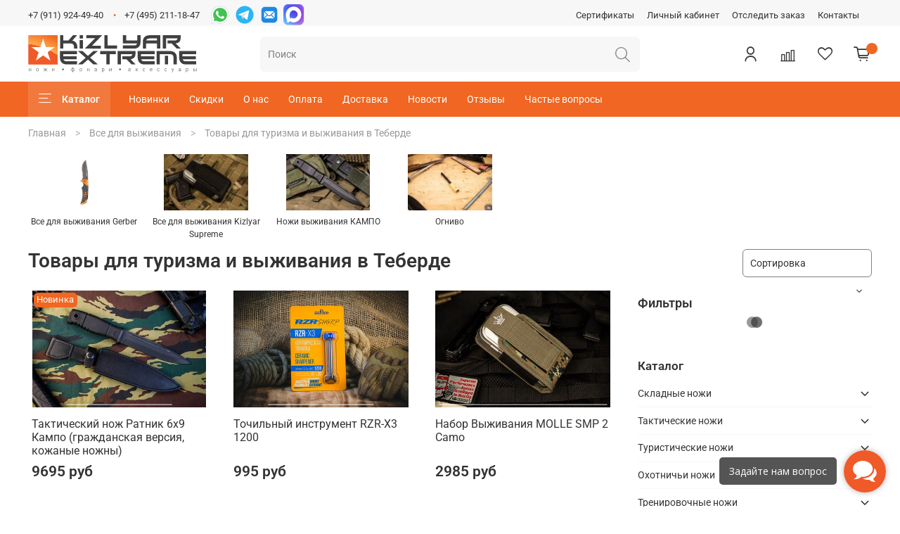

--- FILE ---
content_type: text/css
request_url: https://tracker.convead.io/client_chat.css?_=20250924074245
body_size: 26157
content:
@import url(https://fonts.googleapis.com/css?family=Open+Sans:400,300,600,700&subset=all);@font-face{font-family:"cnv_icons";src:url(https://d2p70fm3k6a3cb.cloudfront.net/public/widgets/fonts/icons.eot);src:url(https://d2p70fm3k6a3cb.cloudfront.net/public/widgets/fonts/icons.eot?#iefix) format('embedded-opentype'),url('[data-uri]') format('woff'),url('[data-uri]') format('truetype'),url('[data-uri]') format('svg')}[cnv-c]{line-height:1;text-align:left;font-family:"Open Sans",sans-serif;position:relative;z-index:9999999999;color:black;@keyframes lds-dual-ring{0{transform:rotate(0)}100%{transform:rotate(360deg)}}}[cnv-c] html,[cnv-c] body,[cnv-c] div,[cnv-c] span,[cnv-c] applet,[cnv-c] object,[cnv-c] iframe,[cnv-c] h1,[cnv-c] h2,[cnv-c] h3,[cnv-c] h4,[cnv-c] h5,[cnv-c] h6,[cnv-c] p,[cnv-c] blockquote,[cnv-c] pre,[cnv-c] a,[cnv-c] abbr,[cnv-c] acronym,[cnv-c] address,[cnv-c] big,[cnv-c] cite,[cnv-c] code,[cnv-c] del,[cnv-c] dfn,[cnv-c] em,[cnv-c] img,[cnv-c] ins,[cnv-c] kbd,[cnv-c] q,[cnv-c] s,[cnv-c] samp,[cnv-c] small,[cnv-c] strike,[cnv-c] strong,[cnv-c] sub,[cnv-c] sup,[cnv-c] tt,[cnv-c] var,[cnv-c] b,[cnv-c] u,[cnv-c] i,[cnv-c] center,[cnv-c] dl,[cnv-c] dt,[cnv-c] dd,[cnv-c] ol,[cnv-c] ul,[cnv-c] li,[cnv-c] fieldset,[cnv-c] form,[cnv-c] label,[cnv-c] legend,[cnv-c] table,[cnv-c] caption,[cnv-c] tbody,[cnv-c] tfoot,[cnv-c] thead,[cnv-c] tr,[cnv-c] th,[cnv-c] td,[cnv-c] article,[cnv-c] aside,[cnv-c] canvas,[cnv-c] details,[cnv-c] embed,[cnv-c] figure,[cnv-c] figcaption,[cnv-c] footer,[cnv-c] header,[cnv-c] hgroup,[cnv-c] menu,[cnv-c] nav,[cnv-c] output,[cnv-c] ruby,[cnv-c] section,[cnv-c] summary,[cnv-c] time,[cnv-c] mark,[cnv-c] audio,[cnv-c] video{margin:0;padding:0;border:0;font-size:100%;font:inherit;vertical-align:baseline;color:inherit;font-weight:inherit;text-transform:inherit;max-width:none}[cnv-c] label,[cnv-c] legend{width:auto;height:auto}[cnv-c] input,[cnv-c] select,[cnv-c] textearea,[cnv-c] button{margin:0;padding:0;font-size:100%;font:inherit;vertical-align:baseline;background-image:none;outline:0}[cnv-c] article,[cnv-c] aside,[cnv-c] details,[cnv-c] figcaption,[cnv-c] figure,[cnv-c] footer,[cnv-c] header,[cnv-c] hgroup,[cnv-c] menu,[cnv-c] nav,[cnv-c] section{display:block}[cnv-c] ol,[cnv-c] ul{list-style:none}[cnv-c] blockquote,[cnv-c] q{quotes:none}[cnv-c] blockquote:before,[cnv-c] blockquote:after,[cnv-c] q:before,[cnv-c] q:after{content:"";content:none}[cnv-c] table{border-collapse:collapse;border-spacing:0}[cnv-c] .link{color:#428bca;text-decoration:underline}[cnv-c] #cnv-chat__icon{width:60px;height:60px;line-height:60px;font-size:0;text-align:center;position:fixed;cursor:pointer;visibility:hidden;filter:alpha(opacity=0);opacity:0;outline-style:none;user-select:none}[cnv-c] #cnv-chat__icon:hover #cnv-chat__icon-img{-webkit-transform:scale(1.05);-moz-transform:scale(1.05);-ms-transform:scale(1.05);-o-transform:scale(1.05);transform:scale(1.05)}[cnv-c] #cnv-chat__icon:hover #cnv-chat__icon-chs{visibility:visible;filter:alpha(opacity=100);opacity:1}[cnv-c] #cnv-chat__icon.cnv-chat__icon_state_unread #cnv-chat__icon-preview{display:none}[cnv-c] #cnv-chat__icon.cnv-chat__icon_state_unread #cnv-chat__icon-img,[cnv-c] #cnv-chat__icon.cnv-chat__icon_state_unread #cnv-chat__icon-count{display:block}[cnv-c] #cnv-chat__icon-chs{position:absolute;right:0;left:0;padding:15px;margin:-15px;bottom:100%;overflow:hidden;visibility:hidden;filter:alpha(opacity=0);opacity:0;-webkit-transition:opacity,visibility ease-out,0.4s;-webkit-transition-delay:0,0.4s,0;-moz-transition:opacity,visibility ease-out .4s,0.4s;-o-transition:opacity,visibility ease-out .4s,0.4s;transition:opacity,visibility ease-out .4s,0.4s;-webkit-transition-delay:.2s;-moz-transition-delay:.2s;-o-transition-delay:.2s;transition-delay:.2s}[cnv-c] .cnv-chat__icon-ch{display:block;width:42px;height:41px;line-height:41px;font-size:0;text-align:center;cursor:pointer;text-decoration:none;-webkit-border-radius:50%;-moz-border-radius:50%;-ms-border-radius:50%;-o-border-radius:50%;border-radius:50%;color:white;margin:10px auto;background-color:#777}[cnv-c] .cnv-chat__icon-ch:after{font-family:"cnv_icons";font-size:21px;position:relative}[cnv-c] .cnv-chat__icon-ch_type_fb_chat_group{background-color:#3b5998}[cnv-c] .cnv-chat__icon-ch_type_fb_chat_group:after{content:"\ea90"}[cnv-c] .cnv-chat__icon-ch_type_telegram_chat_group{background-color:#64a9dc}[cnv-c] .cnv-chat__icon-ch_type_telegram_chat_group:after{content:"\e8f6";font-size:18px}[cnv-c] .cnv-chat__icon-ch_type_vk_chat_group{background-color:#4c75a3}[cnv-c] .cnv-chat__icon-ch_type_vk_chat_group:after{content:"\e902"}[cnv-c] .cnv-chat__icon-ch_type_viber_chat_group{background-color:#7b519d}[cnv-c] .cnv-chat__icon-ch_type_viber_chat_group:after{content:"\e903";font-size:25px;top:1px}[cnv-c] #cnv-chat__icon-count{display:none;background-color:#f04d44;width:17px;height:17px;font-size:12px;line-height:17px;text-align:center;-webkit-border-radius:50%;-moz-border-radius:50%;-ms-border-radius:50%;-o-border-radius:50%;border-radius:50%;position:absolute;right:-7px;top:-1px;color:white;overflow:hidden;z-index:10}[cnv-c] #cnv-chat__icon-img{display:none;width:100%;height:100%;min-width:0;min-height:0;-webkit-border-radius:50%;-moz-border-radius:50%;-ms-border-radius:50%;-o-border-radius:50%;border-radius:50%;-webkit-transition:opacity,-webkit-transform linear;-webkit-transition-delay:0,0.2s;-moz-transition:opacity,-moz-transform linear .2s;-o-transition:opacity,-o-transform linear .2s;transition:opacity,transform linear .2s;z-index:5}[cnv-c] #cnv-chat__icon-preview{position:absolute;left:0;top:0;width:100%;height:100%;font-size:0;-webkit-border-radius:50%;-moz-border-radius:50%;-ms-border-radius:50%;-o-border-radius:50%;border-radius:50%}[cnv-c] #cnv-chat__icon-preview,[cnv-c] #cnv-chat__icon-img,[cnv-c] .cnv-chat__icon-ch{-webkit-transition:box-shadow linear;-webkit-transition-delay:.2s;-moz-transition:box-shadow linear .2s;-o-transition:box-shadow linear .2s;transition:box-shadow linear .2s;-webkit-box-shadow:0 0 8px rgba(0,0,0,0.3);-moz-box-shadow:0 0 8px rgba(0,0,0,0.3);box-shadow:0 0 8px rgba(0,0,0,0.3)}[cnv-c] #cnv-chat__icon-preview:hover,[cnv-c] #cnv-chat__icon-img:hover,[cnv-c] .cnv-chat__icon-ch:hover{-webkit-box-shadow:0 0 15px rgba(0,0,0,0.3);-moz-box-shadow:0 0 15px rgba(0,0,0,0.3);box-shadow:0 0 15px rgba(0,0,0,0.3)}[cnv-c] #cnv-chat__icon-preview-icon{position:absolute;left:0;top:0;width:100%;height:100%;color:white;font-size:30px}[cnv-c] #cnv-chat__icon-preview-icon:after{content:"\e96d";display:block;font-family:"cnv_icons"}[cnv-c] #cnv-chat__icon-preview-bg{position:absolute;left:0;top:0;width:100%;height:100%;-webkit-border-radius:50%;-moz-border-radius:50%;-ms-border-radius:50%;-o-border-radius:50%;border-radius:50%;background-color:#438cc9}[cnv-c] #cnv-chat__icon-tooltip{position:absolute;right:100%;top:10px;-webkit-border-radius:5px;-moz-border-radius:5px;-ms-border-radius:5px;-o-border-radius:5px;border-radius:5px;background-color:#555;white-space:nowrap;font-size:14px;line-height:39px;margin:0 10px;padding:0 14px;-webkit-transition:visibility linear,opacity linear;-webkit-transition-delay:.4s,0.4s;-moz-transition:visibility linear .4s,opacity linear .4s;-o-transition:visibility linear .4s,opacity linear .4s;transition:visibility linear .4s,opacity linear .4s;filter:alpha(opacity=100);opacity:1;visibility:visible}[cnv-c] #cnv-chat__icon-tooltip.cnv-chat__icon-tooltip_state_hidden{filter:alpha(opacity=0);opacity:0;visibility:hidden}[cnv-c] #cnv-chat__icon-tooltip-value{overflow:hidden;-webkit-transition:all linear;-webkit-transition-delay:.2s;-moz-transition:all linear .2s;-o-transition:all linear .2s;transition:all linear .2s;color:white}[cnv-c] .cnv-chat__icon_horisontal_left{left:20px}[cnv-c] .cnv-chat__icon_horisontal_left #cnv-chat__icon-tooltip{right:auto;left:100%;-webkit-border-radius:0 5px 5px 0;-moz-border-radius:0 5px 5px 0;-ms-border-radius:0 5px 5px 0;-o-border-radius:0 5px 5px 0;border-radius:0 5px 5px 0;margin:0 0 0 -5px;padding:0 14px 0 20px;background-position:left center}[cnv-c] .cnv-chat__icon_horisontal_left #cnv-chat__icon-preview #cnv-chat__icon-preview-bg:after{content:"\e901"}[cnv-c] .cnv-chat__icon_horisontal_left #cnv-chat__icon-chs{left:0;right:auto}[cnv-c] .cnv-chat__icon_horisontal_right{right:20px}[cnv-c] .cnv-chat__icon_vertical_top{top:20px !important}[cnv-c] .cnv-chat__icon_vertical_top #cnv-chat__icon-chs{top:100%;bottom:auto}[cnv-c] .cnv-chat__icon_vertical_bottom{bottom:20px;top:auto !important}[cnv-c] #cnv-chat__block{position:fixed;bottom:0;width:100%;max-width:395px;max-height:615px;height:100%;-webkit-transition:all ease-in-out;-webkit-transition-delay:.2s;-moz-transition:all ease-in-out .2s;-o-transition:all ease-in-out .2s;transition:all ease-in-out .2s;visibility:visible;filter:alpha(opacity=100);opacity:1;-webkit-transform:translateZ(0);-moz-transform:translateZ(0);-ms-transform:translateZ(0);-o-transform:translateZ(0);transform:translateZ(0)}[cnv-c] #cnv-chat__block-inside{display:flex;flex-direction:column;position:absolute;left:0;right:15px;bottom:15px;top:0;background-color:white;-webkit-box-shadow:0 0 20px rgba(0,0,0,0.23);-moz-box-shadow:0 0 20px rgba(0,0,0,0.23);box-shadow:0 0 20px rgba(0,0,0,0.23);-webkit-border-radius:10px;-moz-border-radius:10px;-ms-border-radius:10px;-o-border-radius:10px;border-radius:10px}[cnv-c] .cnv-chat__block_position_left{left:0}[cnv-c] .cnv-chat__block_position_right{right:0}[cnv-c].cnv-chat_state_hidden #cnv-chat__block{visibility:hidden;filter:alpha(opacity=0);opacity:0}[cnv-c].cnv-chat_state_hidden #cnv-chat__icon{visibility:visible;filter:alpha(opacity=100);opacity:1}[cnv-c].cnv-chat_state_all-hidden #cnv-chat__block{-webkit-transition:none;-moz-transition:none;-o-transition:none;transition:none;visibility:hidden;filter:alpha(opacity=0);opacity:0}[cnv-c].cnv-chat_state_all-hidden #cnv-chat__icon{visibility:hidden;filter:alpha(opacity=0);opacity:0}[cnv-c] #cnv-chat__header{position:relative;border-bottom:1px solid #c4c4c4;padding:10px 16px;z-index:10;flex:0;cursor:pointer}[cnv-c] #cnv-chat__header:hover #cnv-chat__close{color:#333}[cnv-c] .cnv-chat__manager{display:flex;align-items:center}[cnv-c] #cnv-chat__manager-preview{flex:0 0 22px}[cnv-c] #cnv-chat__manager-info{flex:1;overflow:hidden}[cnv-c] #cnv-chat__header-action{flex:0}[cnv-c] #cnv-chat__close{width:14px;height:14px;text-align:center;font-size:10px;line-height:14px;color:#888}[cnv-c] #cnv-chat__close:after{content:"\e00d";display:inline-block;vertical-align:middle;font-family:"cnv_icons"}[cnv-c] #cnv-chat__manager-online,[cnv-c] #cnv-chat__manager-offline{-webkit-border-radius:50%;-moz-border-radius:50%;-ms-border-radius:50%;-o-border-radius:50%;border-radius:50%;width:10px;height:10px;background-color:#51d161}[cnv-c] #cnv-chat__manager-offline{display:none;background-color:red}[cnv-c] #cnv-chat__manager-name-offline{display:none}[cnv-c] .cnv-chat__manager_type_offline #cnv-chat__manager-name,[cnv-c] .cnv-chat__manager_type_offline #cnv-chat__manager-online{display:none}[cnv-c] .cnv-chat__manager_type_offline #cnv-chat__manager-name-offline,[cnv-c] .cnv-chat__manager_type_offline #cnv-chat__manager-offline{display:block}[cnv-c] #cnv-chat__manager-name,[cnv-c] #cnv-chat__manager-name-offline{font-size:14px;line-height:1.3em;margin:3px 0;overflow:hidden;text-overflow:ellipsis}[cnv-c] .cnv-chat__drop-wrap{position:relative}[cnv-c] .cnv-chat__drop-wrap:hover .cnv-chat__drop{visibility:visible;max-height:258px}[cnv-c] .cnv-chat__drop{position:absolute;bottom:100%;right:0;-webkit-border-radius:0 0 3px 3px;-moz-border-radius:0 0 3px 3px;-ms-border-radius:0 0 3px 3px;-o-border-radius:0 0 3px 3px;border-radius:0 0 3px 3px;-webkit-box-shadow:0 2px 5px rgba(0,0,0,0.2);-moz-box-shadow:0 2px 5px rgba(0,0,0,0.2);box-shadow:0 2px 5px rgba(0,0,0,0.2);border:1px solid #d0cfcf;width:187px;font-size:14px;line-height:1.2em;list-style:none;z-index:999;background-color:white;visibility:hidden;max-height:0;overflow:hidden;-webkit-transition:max-height,visibility ease-out,0.4s;-webkit-transition-delay:0,0.4s,0;-moz-transition:max-height,visibility ease-out .4s,0.4s;-o-transition:max-height,visibility ease-out .4s,0.4s;transition:max-height,visibility ease-out .4s,0.4s;-webkit-transition-delay:.2s;-moz-transition-delay:.2s;-o-transition-delay:.2s;transition-delay:.2s}[cnv-c] .cnv-chat__upload{display:block;position:absolute;right:12px;top:6px;font-size:20px;line-height:18px;overflow:hidden;color:#999;cursor:pointer}[cnv-c] .cnv-chat__upload:after{content:"\f0c6";display:inline-block;vertical-align:middle;font-family:"cnv_icons"}[cnv-c] .cnv-chat__upload-input{position:absolute;left:-999em;top:0;opacity:0}[cnv-c] .cnv-chat__emoji{position:absolute;right:37px;top:8px;font-size:20px;line-height:18px}[cnv-c] .cnv-chat__emoji-head{border-bottom:1px solid #999}[cnv-c] .cnv-chat__emoji-body{max-height:220px;overflow-y:scroll}[cnv-c] .cnv-chat__emoji-ico{cursor:pointer;display:block;float:left;width:25px;height:25px;margin:6px;font-size:25px;line-height:25px}[cnv-c] .cnv-chat__emoji-handle{cursor:pointer;display:block;font-size:16px;line-height:14px;color:#999}[cnv-c] .cnv-chat__emoji-handle:after{content:"\e900";display:inline-block;vertical-align:middle;font-family:"cnv_icons"}[cnv-c] .cnv-chat__submit{display:none}[cnv-c] .cnv-chat__clearfix:before,[cnv-c] .cnv-chat__clearfix:after{content:"";display:table;clear:both}[cnv-c] .cnv-chat__emoji-ico_state_inactive{filter:alpha(opacity=50);opacity:.5}[cnv-c] .cnv-chat__emoji-ico_state_inactive:hover{filter:alpha(opacity=100);opacity:1}[cnv-c] .cnv-chat__drop-label{display:none}[cnv-c] .cnv-chat__actions{position:relative;-webkit-border-radius:3px;-moz-border-radius:3px;-ms-border-radius:3px;-o-border-radius:3px;border-radius:3px}[cnv-c] .cnv-chat__actions_type_drag .cnv-chat__drop-label{position:absolute;left:0;top:0;right:0;bottom:0;display:flex;align-items:center;justify-content:center;background-color:rgba(0,0,0,0.1)}[cnv-c] .cnv-chat__actions_type_drag .cnv-chat__drop-label:after{content:"\f0c6";display:inline-block;vertical-align:middle;font-family:"cnv_icons";font-size:40px}[cnv-c] .cnv-chat__actions_type_focus,[cnv-c] .cnv-chat__actions:hover{-webkit-box-shadow:0 0 5px #5d89c9;-moz-box-shadow:0 0 5px #5d89c9;box-shadow:0 0 5px #5d89c9}[cnv-c] .cnv-chat__actions_type_focus .cnv-chat__input,[cnv-c] .cnv-chat__actions_type_focus input.cnv-chat__input,[cnv-c] .cnv-chat__actions_type_focus select.cnv-chat__input,[cnv-c] .cnv-chat__actions_type_focus textarea.cnv-chat__input,[cnv-c] .cnv-chat__actions:hover .cnv-chat__input,[cnv-c] .cnv-chat__actions:hover input.cnv-chat__input,[cnv-c] .cnv-chat__actions:hover select.cnv-chat__input,[cnv-c] .cnv-chat__actions:hover textarea.cnv-chat__input{border-color:#5d89c9}[cnv-c] .cnv-chat__actions_type_error,[cnv-c] .cnv-chat__actions_type_error:hover{-webkit-box-shadow:0 0 0 1px #b80b00;-moz-box-shadow:0 0 0 1px #b80b00;box-shadow:0 0 0 1px #b80b00}[cnv-c] .cnv-chat__actions_type_error .cnv-chat__input,[cnv-c] .cnv-chat__actions_type_error input.cnv-chat__input,[cnv-c] .cnv-chat__actions_type_error select.cnv-chat__input,[cnv-c] .cnv-chat__actions_type_error textarea.cnv-chat__input,[cnv-c] .cnv-chat__actions_type_error:hover .cnv-chat__input,[cnv-c] .cnv-chat__actions_type_error:hover input.cnv-chat__input,[cnv-c] .cnv-chat__actions_type_error:hover select.cnv-chat__input,[cnv-c] .cnv-chat__actions_type_error:hover textarea.cnv-chat__input{border-color:#b80b00}[cnv-c] .cnv-chat__input,[cnv-c] input.cnv-chat__input,[cnv-c] select.cnv-chat__input,[cnv-c] textarea.cnv-chat__input{display:block;width:100%;font-family:"Open Sans",sans-serif;font-size:14px;line-height:40px;height:auto;border:1px solid #cbcaca;margin-top:6px;padding:0 0 0 12px;-webkit-border-radius:3px;-moz-border-radius:3px;-ms-border-radius:3px;-o-border-radius:3px;border-radius:3px;outline-style:none;-webkit-box-sizing:border-box;-moz-box-sizing:border-box;box-sizing:border-box;-webkit-transition:all linear;-webkit-transition-delay:.2s;-moz-transition:all linear .2s;-o-transition:all linear .2s;transition:all linear .2s;background-color:white}[cnv-c] .cnv-chat__input:focus,[cnv-c] .cnv-chat__input:hover,[cnv-c] input.cnv-chat__input:focus,[cnv-c] input.cnv-chat__input:hover,[cnv-c] select.cnv-chat__input:focus,[cnv-c] select.cnv-chat__input:hover,[cnv-c] textarea.cnv-chat__input:focus,[cnv-c] textarea.cnv-chat__input:hover{border-color:#5d89c9;-webkit-box-shadow:0 0 5px #5d89c9;-moz-box-shadow:0 0 5px #5d89c9;box-shadow:0 0 5px #5d89c9}[cnv-c] .cnv-chat__input_type_error,[cnv-c] .cnv-chat__input_type_error:focus,[cnv-c] .cnv-chat__input_type_error:hover,[cnv-c] input.cnv-chat__input_type_error,[cnv-c] input.cnv-chat__input_type_error:focus,[cnv-c] input.cnv-chat__input_type_error:hover,[cnv-c] select.cnv-chat__input_type_error,[cnv-c] select.cnv-chat__input_type_error:focus,[cnv-c] select.cnv-chat__input_type_error:hover,[cnv-c] textarea.cnv-chat__input_type_error,[cnv-c] textarea.cnv-chat__input_type_error:focus,[cnv-c] textarea.cnv-chat__input_type_error:hover{border-color:#b80b00;-webkit-box-shadow:0 0 0 1px #b80b00;-moz-box-shadow:0 0 0 1px #b80b00;box-shadow:0 0 0 1px #b80b00}[cnv-c] .cnv-chat__input_type_textarea,[cnv-c] textarea.cnv-chat__input_type_textarea{min-height:35px;-webkit-border-radius:3px;-moz-border-radius:3px;-ms-border-radius:3px;-o-border-radius:3px;border-radius:3px;line-height:20px;resize:none;padding:7px 61px 7px 12px}[cnv-c] #cnv-chat__footer{-webkit-user-select:none;-moz-user-select:none;user-select:none;padding:5px 16px 16px 16px;flex:0}[cnv-c] #cnv-chat__footer-convead{text-align:center}[cnv-c] #cnv-chat__footer-convead a,[cnv-c] #cnv-chat__footer-convead a:visited,[cnv-c] #cnv-chat__footer-convead a:hover{font-size:9px;line-height:1.2em;color:#999;text-align:center;margin:5px 0;text-decoration:none}[cnv-c] #cnv-chat__content{overflow:hidden;overflow-y:auto;position:relative;flex:auto}[cnv-c] .cnv-chat__row{position:relative;width:100%;margin:20px 0;text-align:right}[cnv-c] .cnv-chat__row_color_orange.cnv-chat__row_type_answer .cnv-chat__messages{background-color:#ed735a;color:white}[cnv-c] .cnv-chat__row_color_orange.cnv-chat__row_type_answer .cnv-chat__messages:after{background-image:url('[data-uri]')}[cnv-c] .cnv-chat__row_color_orange .cnv-chat__messages{background-color:#ed735a;color:white;display:block}[cnv-c] .cnv-chat__row_color_orange .cnv-chat__messages:after{background-image:url('[data-uri]')}[cnv-c] .cnv-chat__row-inside{padding:0 16px 0 50px}[cnv-c] .cnv-chat__messages{background-color:#ebebeb;-webkit-border-radius:3px 3px 0 3px;-moz-border-radius:3px 3px 0 3px;-ms-border-radius:3px 3px 0 3px;-o-border-radius:3px 3px 0 3px;border-radius:3px 3px 0 3px;position:relative;display:inline-block;font-size:14px;line-height:22px;text-align:left;max-width:100%;color:#303e4d}[cnv-c] .cnv-chat__messages p{margin:0;padding:0}[cnv-c] .cnv-chat__messages:after{content:"";position:absolute;right:-7px;bottom:-2px;background-image:url('[data-uri]');width:13px;height:6px}[cnv-c] .cnv-chat__message{padding:8px 16px;overflow:hidden;text-overflow:ellipsis}[cnv-c] .cnv-chat__message-link{color:#428bca;text-decoration:none}[cnv-c] .cnv-chat__message-link:hover{color:#428bca;text-decoration:underline}[cnv-c] .cnv-chat__avatar{display:none;position:absolute;left:16px;bottom:0;width:29px;height:29px;min-height:0;min-width:0;-webkit-border-radius:50%;-moz-border-radius:50%;-ms-border-radius:50%;-o-border-radius:50%;border-radius:50%}[cnv-c] .cnv-chat__row_type_answer{text-align:left}[cnv-c] .cnv-chat__row_type_answer .cnv-chat__row-inside{padding:0 50px 0 56px}[cnv-c] .cnv-chat__row_type_answer .cnv-chat__avatar{display:block}[cnv-c] .cnv-chat__row_type_answer .cnv-chat__messages{background-color:#e8f0ff;-webkit-border-radius:3px 3px 3px 0;-moz-border-radius:3px 3px 3px 0;-ms-border-radius:3px 3px 3px 0;-o-border-radius:3px 3px 3px 0;border-radius:3px 3px 3px 0}[cnv-c] .cnv-chat__row_type_answer .cnv-chat__messages:after{left:-7px;right:auto;background-image:url('[data-uri]');width:11px;height:6px}[cnv-c] .cnv-chat__preview-link{display:block;margin:5px 0}[cnv-c] .cnv-chat__preview-img{display:block;max-width:200px;max-height:200px;-webkit-border-radius:3px;-moz-border-radius:3px;-ms-border-radius:3px;-o-border-radius:3px;border-radius:3px;border:1px solid #cbcaca;margin:0;padding:0}[cnv-c] .cnv-chat__preview-img:hover{border-color:#5f8aca}[cnv-c] #cnv-chat__mess-tooltip{width:365px;position:fixed;right:15px;bottom:65px;-webkit-box-shadow:0 0 15px rgba(0,0,0,0.15);-moz-box-shadow:0 0 15px rgba(0,0,0,0.15);box-shadow:0 0 15px rgba(0,0,0,0.15);background-color:white;-webkit-border-radius:3px;-moz-border-radius:3px;-ms-border-radius:3px;-o-border-radius:3px;border-radius:3px;display:none}[cnv-c] #cnv-chat__mess-tooltip-close{position:absolute;right:10px;top:10px;width:10px;height:10px;cursor:pointer;z-index:10;background-image:url('[data-uri]');background-size:100% 100%}[cnv-c] #cnv-chat__mess-tooltip-content{padding:0 20px}[cnv-c] .cnv-chat__offers-bord{border:1px solid #dadad9;-webkit-border-radius:3px;-moz-border-radius:3px;-ms-border-radius:3px;-o-border-radius:3px;border-radius:3px;padding:0 20px;margin:20px 16px}[cnv-c] .cnv-chat__offers-title{font-size:14px;font-weight:bold}[cnv-c] .cnv-chat__offers-i{display:table;width:100%}[cnv-c] .cnv-chat__offers-cell{display:table-cell;vertical-align:top;position:relative;padding:20px 0}[cnv-c] .cnv-chat__offers-cell_type_preview{width:110px;padding-right:15px}[cnv-c] .cnv-chat__offers-cell_type_content{padding-bottom:45px}[cnv-c] .cnv-chat__offers-preview{display:block;text-decoration:none;text-align:center;font-size:0}[cnv-c] .cnv-chat__offers-preview-img{max-width:100px;max-height:100px;min-width:0;min-height:0;width:auto;height:auto;-webkit-border-radius:3px;-moz-border-radius:3px;-ms-border-radius:3px;-o-border-radius:3px;border-radius:3px;border-style:none;margin:0;padding:0;display:inline-block;vertical-align:top}[cnv-c] .cnv-chat__offers-name{font-size:14px;line-height:125%;margin-bottom:10px;display:block;text-decoration:none;color:black}[cnv-c] .cnv-chat__offers-price{font-size:14px;line-height:33px;display:block;font-weight:bold;-webkit-border-radius:3px;-moz-border-radius:3px;-ms-border-radius:3px;-o-border-radius:3px;border-radius:3px;background-color:#408acc;color:white;padding:0 25px 0 13px;position:absolute;left:0;bottom:20px;width:100%;text-decoration:none;-webkit-box-sizing:border-box;-moz-box-sizing:border-box;box-sizing:border-box;z-index:10}[cnv-c] .cnv-chat__offers-price_type_link:after{content:"\f054";font-family:"cnv_icons";display:block;position:absolute;right:10px;top:50%;margin-top:-16px;height:100%;font-size:24px;line-height:29px}[cnv-c] .cnv-chat__form{margin:7px 0 0 0;min-width:200px}[cnv-c] .cnv-chat__form-title{font-size:14px;line-height:1.5em;margin-bottom:9px}[cnv-c] .cnv-chat__form-row{margin:10px 0;position:relative}[cnv-c] .cnv-chat__form-row.convead_parent_required:after{content:"";width:15px;height:15px;display:block;position:absolute;right:10px;top:10px;background:url('[data-uri]') 0 0 no-repeat}[cnv-c] .cnv-chat__form-row_type_action{padding-top:8px}[cnv-c] .cnv-chat__form-controls{display:block;position:relative;overflow:hidden;padding-left:22px;cursor:pointer;font-size:13px;line-height:1em}[cnv-c] .cnv-chat__form-controls-ico{width:17px;height:17px;display:block;position:absolute;left:0;top:0;background:url('[data-uri]') 0 0 no-repeat}[cnv-c] .cnv-chat__form-controls-ico_type_checkbox{background-position:0 0}[cnv-c] .cnv-chat__form-controls-input:checked+.cnv-chat__form-controls-ico_type_checkbox{background-position:-19px 0}[cnv-c] .cnv-chat__form-controls-ico_type_radio{background-position:0 -19px}[cnv-c] .cnv-chat__form-controls-input:checked+.cnv-chat__form-controls-ico_type_radio{background-position:-19px -19px}[cnv-c] .cnv-chat__form-controls-input{display:block;position:absolute;width:0;height:0;left:-99999em}[cnv-c] .cnv-chat__form-btn{display:block;cursor:pointer;font-family:"Open Sans",sans-serif;font-size:14px;line-height:14px;padding:9px 20px;margin:0;border-style:none;background-color:#fafafa;text-align:center;-webkit-border-radius:3px;-moz-border-radius:3px;-ms-border-radius:3px;-o-border-radius:3px;border-radius:3px;outline-style:none;-webkit-box-sizing:border-box;-moz-box-sizing:border-box;box-sizing:border-box;width:100%}[cnv-c] .cnv-chat__form-btn_type_group{-webkit-border-radius:0 3px 3px 0;-moz-border-radius:0 3px 3px 0;-ms-border-radius:0 3px 3px 0;-o-border-radius:0 3px 3px 0;border-radius:0 3px 3px 0;padding:9px 10px;font-size:25px;height:33px;overflow:hidden}[cnv-c] .cnv-chat__form-btn_type_arrow:after{content:"\f054";font-family:"cnv_icons";display:inline-block;vertical-align:middle;margin-left:-3px;position:relative;top:-2px}[cnv-c] .cnv-chat__form-input,[cnv-c] .cnv-chat__form-textarea{display:block;font-family:"Open Sans",sans-serif;width:100%;-webkit-box-sizing:border-box;-moz-box-sizing:border-box;box-sizing:border-box;padding:0 0 0 7px;margin:0;font-size:14px;height:33px;border:1px solid white;color:black;background-color:white;text-align:left;-webkit-border-radius:3px;-moz-border-radius:3px;-ms-border-radius:3px;-o-border-radius:3px;border-radius:3px;outline-style:none}[cnv-c] .cnv-chat__form-input.convead_invalid,[cnv-c] .cnv-chat__form-textarea.convead_invalid{-webkit-box-shadow:0 0 0 2px #b80b00;-moz-box-shadow:0 0 0 2px #b80b00;box-shadow:0 0 0 2px #b80b00}[cnv-c] .cnv-chat__form-textarea{height:66px}[cnv-c] .cnv-chat__form-group{display:flex}[cnv-c] .cnv-chat__form-group-btn{flex:0}[cnv-c] .cnv-chat__form-group-input{flex:1}[cnv-c] .cnv-chat__form-group-btn_type_arrow{flex:0 0 35px}[cnv-c] .cnv-chat-attach{display:flex;flex-wrap:wrap}[cnv-c] .cnv-chat-attach_type_new{margin:0 -5px}[cnv-c] .cnv-chat-attach__i{list-style:none;position:relative;flex:0 0 156px;margin:5px;display:flex;align-items:center;background-color:white}[cnv-c] .cnv-chat-attach__i-remove{position:absolute;right:5px;top:5px;font-size:9px;line-height:1em;cursor:pointer}[cnv-c] .cnv-chat-attach__i-remove:after{content:"\e00d";display:inline-block;vertical-align:middle;font-family:"cnv_icons"}[cnv-c] .cnv-chat-attach__i-load-preview{margin:0 10px 0 5px;content:"";display:block;width:22px;height:22px;border-radius:50%;border:2px solid white;border-color:black transparent black transparent;animation:lds-dual-ring 1.2s linear infinite}[cnv-c] .cnv-chat-attach__i-load-text{overflow:hidden;white-space:nowrap;text-overflow:ellipsis;width:100%;text-align:center}[cnv-c] .cnv-chat-attach__i-content,[cnv-c] .cnv-chat-attach__i-load{padding:5px 15px 5px 5px;display:flex;flex:1;align-items:center;width:156px;min-height:42px;color:black;text-decoration:none;border:1px solid #cbcaca;-webkit-border-radius:3px;-moz-border-radius:3px;-ms-border-radius:3px;-o-border-radius:3px;border-radius:3px;font-size:12px}[cnv-c] .cnv-chat-attach__i-content{cursor:pointer;transition:all linear .2s}[cnv-c] .cnv-chat-attach__i-content:hover{color:black;text-decoration:none;border-color:#428bca}[cnv-c] .cnv-chat-attach__i-preview{flex:0 0 32px;width:32px;height:32px;margin-right:5px;background-repeat:no-repeat;background-size:contain;background-position:center center;display:block}[cnv-c] .cnv-chat-attach__i-text{flex:1;display:block;overflow:hidden}[cnv-c] .cnv-chat-attach__i-title{display:block;font-weight:bold}[cnv-c] .cnv-chat-attach__i-size{color:#777;font-size:10px}[cnv-c] .cnv-chat-attach__i-title,[cnv-c] .cnv-chat-attach__i-size,[cnv-c] .cnv-chat-attach__i-description{overflow:hidden;white-space:nowrap;text-overflow:ellipsis;display:block}@media(max-width:600px){[cnv-c] .cnv-fixed{overflow:hidden !important;position:fixed !important;left:0 !important;top:0 !important;right:0 !important;bottom:0 !important}[cnv-c] #cnv-chat__block{width:100%;left:0;top:0;right:auto;bottom:auto;max-width:none;max-height:none}[cnv-c] #cnv-chat__block-inside{right:0;bottom:0;-webkit-border-radius:0;-moz-border-radius:0;-ms-border-radius:0;-o-border-radius:0;border-radius:0}[cnv-c] #cnv-chat__close{width:35px;height:35px;line-height:35px;font-size:20px}[cnv-c] .cnv-chat__upload{right:37px;top:28px}[cnv-c] .cnv-chat__submit{cursor:pointer;display:flex;align-items:center;justify-content:center;width:28px;position:absolute;right:0;top:0;bottom:0;background-color:#428bca;color:white;padding:2px;box-sizing:border-box;border-radius:0 3px 3px 0}[cnv-c] .cnv-chat__submit:after{content:"\f054";font-family:"cnv_icons";font-size:28px}}

--- FILE ---
content_type: image/svg+xml
request_url: https://static.insales-cdn.com/files/1/3/32907267/original/Frame_33.svg
body_size: 11492
content:
<svg width="461" height="102" viewBox="0 0 461 102" fill="none" xmlns="http://www.w3.org/2000/svg">
<path fill-rule="evenodd" clip-rule="evenodd" d="M80.8501 0.175293H0.90625V80.1192H80.8501V0.175293ZM48.7245 32.3356L40.9421 8.83482L33.1596 32.3356H7.97498L28.3498 46.8599L20.5673 70.3607L40.9421 55.8364L61.3169 70.3607L53.5344 46.8599L73.9092 32.3356H48.7245Z" fill="#F06622"/>
<path fill-rule="evenodd" clip-rule="evenodd" d="M80.8501 0.175293H0.90625V80.1192H80.8501V0.175293ZM48.7245 32.3356L40.9421 8.83482L33.1596 32.3356H7.97498L28.3498 46.8599L20.5673 70.3607L40.9421 55.8364L61.3169 70.3607L53.5344 46.8599L73.9092 32.3356H48.7245Z" fill="url(#paint0_radial_539_2)"/>
<path fill-rule="evenodd" clip-rule="evenodd" d="M96.1572 36.8537V22.6539H115.754C122.146 22.6539 125.343 25.9025 125.343 32.3999V36.8537H134.303V32.6095C134.303 22.6015 129.22 16.471 120.627 14.7942L133.726 0.175293H122.566L110.095 14.4275H96.1572V0.175293H87.2496V36.8537H96.1572ZM149.681 9.15775V0.175293H140.773V9.15775H149.681ZM149.681 13.649H140.773V36.8537H149.681V13.649ZM158.836 0.175293H202.169L174.398 28.9416H188.493C188.548 28.9416 188.603 28.9411 188.657 28.94C188.752 28.9381 188.846 28.9346 188.938 28.9294V36.7715C188.19 36.8263 187.413 36.8537 186.607 36.8537H154.644L183.149 8.03494H158.836V0.175293ZM217.224 0.175293H208.317V36.8537L217.233 36.8537V28.1557H217.224V0.175293ZM259.002 21.4338V22.7063H297.698C296.702 26.2693 294.082 28.1557 288.633 28.1557H259.002V36.8537L288.843 36.8537C300.527 36.8537 307.129 30.042 307.129 18.6193V0.175293H298.222V14.6895H267.831V0.175293H258.924V21.4338H259.002ZM352.084 8.82091V14.5847H322.793C323.527 11.1788 325.256 8.82091 335.945 8.82091H352.084ZM361.044 36.8537V0.175293H331.596C319.964 0.175293 313.309 6.98698 313.309 18.4621V36.8537H322.217V22.6539H352.084V36.8537H361.044ZM380.962 22.6539V14.4275H401.816C405.432 14.4275 407.475 12.4364 407.999 8.82091H376.822V36.8537H367.915V0.175293H416.645V7.19658C416.645 16.471 412.138 21.5535 403.126 22.4967L417.064 36.8537H406.27L392.123 22.6539H380.962ZM133.412 52.0864V43.4408H86.8828V61.8848C86.8828 73.0979 93.8517 80.1192 105.222 80.1192H133.412V71.4212H105.379C99.9298 71.4212 97.3624 69.4824 96.262 65.9194H132.469V57.693H95.7904V52.0864H133.412ZM169.325 61.5704L190.599 80.1192H178.076L163.614 66.7054L148.471 80.1192H136.105L157.274 61.9372L136 43.4408H148.681L163.195 56.7498L178.023 43.4408H190.599L169.325 61.5704ZM239.604 52.0864V43.4408L213.79 43.4408V52.0864H213.825V80.1192H222.732V52.0864H239.604ZM257.592 65.9194V57.693H278.446C282.062 57.693 284.105 55.7018 284.629 52.0864H253.453V80.1192H244.545V43.4408H293.275V50.4621C293.275 59.7365 288.769 64.819 279.756 65.7622L293.694 80.1192H282.9L268.753 65.9194H257.592ZM345.868 52.0864V43.4408H299.339V61.8848C299.339 73.0979 306.308 80.1192 317.678 80.1192H345.868V71.4212H317.835C312.386 71.4212 309.818 69.4824 308.718 65.9194H344.925V57.693H308.247V52.0864H345.868ZM373.45 80.1192V56.5926H382.41V80.1192H373.45ZM350.972 80.1192V43.4408H387.755C398.653 43.4408 406.094 50.3573 406.094 60.2605V80.1192H397.186V61.78C397.186 55.2827 394.042 52.0864 387.755 52.0864H359.827V80.1192H350.972ZM459.106 52.0864V43.4408H412.577V61.8848C412.577 73.0979 419.546 80.1192 430.916 80.1192H459.106V71.4212H431.074C425.624 71.4212 423.057 69.4824 421.956 65.9194H458.163V57.693H421.485V52.0864H459.106Z" fill="#404041"/>
<path d="M7.44954 94.3118V95.0574H2.75656V94.3118H7.44954ZM2.98316 90.7738V98.6831H2.11328V90.7738H2.98316ZM8.12205 90.7738V98.6831H7.24486V90.7738H8.12205Z" fill="#404041"/>
<path d="M21.97 94.8527V94.6115C21.97 94.0365 22.0529 93.5053 22.2185 93.0179C22.3842 92.5306 22.6206 92.1091 22.9276 91.7533C23.2395 91.3976 23.6123 91.1222 24.046 90.9273C24.4798 90.7275 24.9622 90.6276 25.4934 90.6276C26.0295 90.6276 26.5144 90.7275 26.9481 90.9273C27.3818 91.1222 27.7546 91.3976 28.0665 91.7533C28.3784 92.1091 28.6172 92.5306 28.7829 93.0179C28.9486 93.5053 29.0314 94.0365 29.0314 94.6115V94.8527C29.0314 95.4278 28.9486 95.959 28.7829 96.4463C28.6172 96.9288 28.3784 97.3479 28.0665 97.7036C27.7595 98.0594 27.3891 98.3371 26.9554 98.5369C26.5217 98.7319 26.0392 98.8293 25.508 98.8293C24.972 98.8293 24.4871 98.7319 24.0533 98.5369C23.6196 98.3371 23.2468 98.0594 22.9349 97.7036C22.623 97.3479 22.3842 96.9288 22.2185 96.4463C22.0529 95.959 21.97 95.4278 21.97 94.8527ZM22.8399 94.6115V94.8527C22.8399 95.2865 22.8984 95.6983 23.0153 96.0881C23.1323 96.4731 23.3029 96.8167 23.527 97.1188C23.7512 97.4161 24.029 97.65 24.3604 97.8206C24.6917 97.9911 25.0743 98.0764 25.508 98.0764C25.9369 98.0764 26.3145 97.9911 26.6411 97.8206C26.9724 97.65 27.2502 97.4161 27.4744 97.1188C27.6986 96.8167 27.8667 96.4731 27.9788 96.0881C28.0957 95.6983 28.1542 95.2865 28.1542 94.8527V94.6115C28.1542 94.1827 28.0957 93.7757 27.9788 93.3908C27.8667 93.0058 27.6961 92.6622 27.4671 92.36C27.2429 92.0579 26.9651 91.8191 26.6337 91.6437C26.3024 91.4682 25.9222 91.3805 25.4934 91.3805C25.0645 91.3805 24.6844 91.4682 24.353 91.6437C24.0265 91.8191 23.7488 92.0579 23.5197 92.36C23.2955 92.6622 23.125 93.0058 23.008 93.3908C22.8959 93.7757 22.8399 94.1827 22.8399 94.6115Z" fill="#404041"/>
<path d="M45.2697 95.0282L42.0606 90.7738H43.1133L45.7156 94.2387H47.1776L47.0972 95.0282H45.2697ZM45.796 94.9405L42.8063 98.6831H41.6952L45.2478 94.2679L45.796 94.9405ZM47.6454 90.7738V98.6831H46.7756V90.7738H47.6454ZM52.3823 90.7738L49.1586 95.0282H47.3457L47.2507 94.2387H48.72L51.315 90.7738H52.3823ZM51.6294 98.6831L48.6323 94.9405L49.1878 94.2679L52.7405 98.6831H51.6294Z" fill="#404041"/>
<path d="M67.049 97.265L71.3253 90.7738H72.2025V98.6831H71.3253V92.1919L67.049 98.6831H66.1864V90.7738H67.049V97.265Z" fill="#404041"/>
<path d="M97.4685 93.5931C97.4685 94.8333 96.4632 95.8387 95.2229 95.8387C93.9827 95.8387 92.9773 94.8333 92.9773 93.5931C92.9773 92.3529 93.9827 91.3475 95.2229 91.3475C96.4632 91.3475 97.4685 92.3529 97.4685 93.5931Z" fill="#404041"/>
<path d="M126.967 94.7943V94.9478C126.967 95.5277 126.904 96.0564 126.777 96.534C126.655 97.0067 126.472 97.4161 126.229 97.7621C125.99 98.1081 125.693 98.3737 125.337 98.5589C124.986 98.7441 124.584 98.8367 124.131 98.8367C123.804 98.8367 123.514 98.7952 123.261 98.7124C123.008 98.6295 122.791 98.5175 122.61 98.3761C122.435 98.2348 122.294 98.0715 122.186 97.8864C122.084 97.7012 122.013 97.5087 121.974 97.3089V92.265C122.023 92.0311 122.101 91.8167 122.208 91.6217C122.316 91.4219 122.457 91.2489 122.632 91.1027C122.808 90.9517 123.017 90.8347 123.261 90.7519C123.505 90.669 123.79 90.6276 124.116 90.6276C124.482 90.6276 124.816 90.6934 125.118 90.825C125.42 90.9517 125.685 91.1369 125.914 91.3805C126.143 91.6193 126.336 91.9093 126.492 92.2504C126.648 92.5915 126.765 92.9765 126.843 93.4054C126.926 93.8342 126.967 94.2972 126.967 94.7943ZM126.097 94.9478V94.7943C126.097 94.4141 126.07 94.0535 126.017 93.7124C125.963 93.3713 125.88 93.0594 125.768 92.7767C125.656 92.4892 125.512 92.2431 125.337 92.0384C125.166 91.8289 124.962 91.668 124.723 91.556C124.489 91.439 124.221 91.3805 123.919 91.3805C123.583 91.3805 123.312 91.4219 123.107 91.5048C122.903 91.5876 122.749 91.6875 122.647 91.8045C122.545 91.9215 122.471 92.0287 122.428 92.1261V97.4916C122.481 97.5647 122.566 97.6476 122.683 97.7402C122.805 97.8328 122.969 97.9132 123.173 97.9814C123.378 98.0496 123.631 98.0837 123.933 98.0837C124.309 98.0837 124.633 98.0058 124.906 97.8498C125.179 97.6939 125.403 97.4746 125.578 97.1919C125.754 96.9093 125.883 96.5779 125.966 96.1978C126.053 95.8177 126.097 95.401 126.097 94.9478ZM117.742 94.9478V94.7943C117.742 94.2972 117.781 93.8342 117.859 93.4054C117.942 92.9765 118.061 92.5915 118.217 92.2504C118.378 91.9093 118.573 91.6193 118.802 91.3805C119.031 91.1369 119.297 90.9517 119.599 90.825C119.901 90.6934 120.235 90.6276 120.6 90.6276C120.922 90.6276 121.202 90.669 121.441 90.7519C121.684 90.8347 121.892 90.9517 122.062 91.1027C122.233 91.2489 122.372 91.4219 122.479 91.6217C122.586 91.8167 122.666 92.0311 122.72 92.265V97.2431C122.681 97.4526 122.608 97.6549 122.501 97.8498C122.398 98.0399 122.259 98.2104 122.084 98.3615C121.913 98.5077 121.701 98.6222 121.448 98.7051C121.2 98.7928 120.912 98.8367 120.586 98.8367C120.132 98.8367 119.728 98.7441 119.372 98.5589C119.021 98.3737 118.724 98.1081 118.48 97.7621C118.241 97.4161 118.059 97.0067 117.932 96.534C117.805 96.0564 117.742 95.5277 117.742 94.9478ZM118.626 94.7943V94.9478C118.626 95.401 118.665 95.8177 118.743 96.1978C118.826 96.5779 118.953 96.9093 119.124 97.1919C119.299 97.4746 119.521 97.6939 119.789 97.8498C120.057 98.0058 120.376 98.0837 120.746 98.0837C121.053 98.0837 121.309 98.0472 121.514 97.9741C121.719 97.8961 121.879 97.806 121.996 97.7036C122.118 97.6013 122.206 97.5087 122.259 97.4258V92.1261C122.216 92.0287 122.143 91.9215 122.04 91.8045C121.938 91.6875 121.784 91.5876 121.58 91.5048C121.38 91.4219 121.107 91.3805 120.761 91.3805C120.386 91.3805 120.062 91.4682 119.789 91.6437C119.521 91.8191 119.299 92.0628 119.124 92.3747C118.953 92.6866 118.826 93.0496 118.743 93.4639C118.665 93.8732 118.626 94.3167 118.626 94.7943ZM121.894 101.724V87.4551H122.771V101.724H121.894Z" fill="#404041"/>
<path d="M140.435 94.8527V94.6115C140.435 94.0365 140.518 93.5053 140.683 93.0179C140.849 92.5306 141.085 92.1091 141.393 91.7533C141.704 91.3976 142.077 91.1222 142.511 90.9273C142.945 90.7275 143.427 90.6276 143.958 90.6276C144.494 90.6276 144.979 90.7275 145.413 90.9273C145.847 91.1222 146.22 91.3976 146.531 91.7533C146.843 92.1091 147.082 92.5306 147.248 93.0179C147.413 93.5053 147.496 94.0365 147.496 94.6115V94.8527C147.496 95.4278 147.413 95.959 147.248 96.4463C147.082 96.9288 146.843 97.3479 146.531 97.7036C146.224 98.0594 145.854 98.3371 145.42 98.5369C144.987 98.7319 144.504 98.8293 143.973 98.8293C143.437 98.8293 142.952 98.7319 142.518 98.5369C142.085 98.3371 141.712 98.0594 141.4 97.7036C141.088 97.3479 140.849 96.9288 140.683 96.4463C140.518 95.959 140.435 95.4278 140.435 94.8527ZM141.305 94.6115V94.8527C141.305 95.2865 141.363 95.6983 141.48 96.0881C141.597 96.4731 141.768 96.8167 141.992 97.1188C142.216 97.4161 142.494 97.65 142.825 97.8206C143.157 97.9911 143.539 98.0764 143.973 98.0764C144.402 98.0764 144.779 97.9911 145.106 97.8206C145.437 97.65 145.715 97.4161 145.939 97.1188C146.163 96.8167 146.332 96.4731 146.444 96.0881C146.561 95.6983 146.619 95.2865 146.619 94.8527V94.6115C146.619 94.1827 146.561 93.7757 146.444 93.3908C146.332 93.0058 146.161 92.6622 145.932 92.36C145.708 92.0579 145.43 91.8191 145.099 91.6437C144.767 91.4682 144.387 91.3805 143.958 91.3805C143.529 91.3805 143.149 91.4682 142.818 91.6437C142.491 91.8191 142.214 92.0579 141.985 92.36C141.76 92.6622 141.59 93.0058 141.473 93.3908C141.361 93.7757 141.305 94.1827 141.305 94.6115Z" fill="#404041"/>
<path d="M166.681 94.3118V95.0574H161.988V94.3118H166.681ZM162.214 90.7738V98.6831H161.344V90.7738H162.214ZM167.353 90.7738V98.6831H166.476V90.7738H167.353Z" fill="#404041"/>
<path d="M186.493 97.265V93.1861C186.493 92.8108 186.415 92.4868 186.259 92.2139C186.104 91.9409 185.874 91.7314 185.572 91.5852C185.27 91.439 184.897 91.3659 184.454 91.3659C184.045 91.3659 183.679 91.439 183.357 91.5852C183.041 91.7265 182.79 91.919 182.605 92.1627C182.424 92.4015 182.334 92.6671 182.334 92.9595L181.457 92.9522C181.457 92.6549 181.53 92.3674 181.676 92.0896C181.822 91.8118 182.029 91.5633 182.297 91.344C182.566 91.1247 182.885 90.9517 183.255 90.825C183.63 90.6934 184.042 90.6276 184.49 90.6276C185.056 90.6276 185.553 90.7226 185.982 90.9127C186.415 91.1027 186.754 91.3878 186.998 91.7679C187.241 92.1481 187.363 92.6256 187.363 93.2007V97.0238C187.363 97.2967 187.383 97.5793 187.422 97.8717C187.466 98.1641 187.527 98.4054 187.605 98.5954V98.6831H186.676C186.618 98.5077 186.571 98.2884 186.537 98.0253C186.508 97.7572 186.493 97.5038 186.493 97.265ZM186.698 94.0779L186.713 94.7504H184.995C184.547 94.7504 184.144 94.7918 183.789 94.8747C183.438 94.9526 183.141 95.0696 182.897 95.2255C182.653 95.3766 182.466 95.5594 182.334 95.7738C182.207 95.9882 182.144 96.2319 182.144 96.5048C182.144 96.7874 182.215 97.0457 182.356 97.2796C182.502 97.5136 182.707 97.7012 182.97 97.8425C183.238 97.979 183.555 98.0472 183.92 98.0472C184.408 98.0472 184.836 97.957 185.207 97.7767C185.582 97.5964 185.892 97.36 186.135 97.0677C186.379 96.7753 186.542 96.4561 186.625 96.11L187.005 96.6144C186.942 96.8581 186.825 97.1091 186.654 97.3674C186.489 97.6208 186.272 97.8596 186.004 98.0837C185.736 98.303 185.419 98.4833 185.053 98.6247C184.693 98.7611 184.283 98.8293 183.825 98.8293C183.309 98.8293 182.858 98.7319 182.473 98.5369C182.093 98.342 181.796 98.0764 181.581 97.7402C181.372 97.399 181.267 97.014 181.267 96.5852C181.267 96.1953 181.35 95.8469 181.515 95.5399C181.681 95.228 181.92 94.9648 182.232 94.7504C182.548 94.5311 182.929 94.3654 183.372 94.2533C183.82 94.1364 184.322 94.0779 184.878 94.0779H186.698Z" fill="#404041"/>
<path d="M202.549 92.2943V101.724H201.672V90.7738H202.49L202.549 92.2943ZM208.046 94.6554V94.8089C208.046 95.3985 207.978 95.9395 207.841 96.4317C207.705 96.9239 207.508 97.3503 207.249 97.7109C206.996 98.0667 206.682 98.342 206.306 98.5369C205.931 98.7319 205.505 98.8293 205.027 98.8293C204.554 98.8293 204.133 98.7562 203.762 98.61C203.392 98.4639 203.073 98.2567 202.805 97.9887C202.542 97.7158 202.33 97.399 202.169 97.0384C202.013 96.6729 201.903 96.2733 201.84 95.8396V93.8147C201.913 93.3371 202.032 92.9034 202.198 92.5136C202.364 92.1237 202.576 91.7874 202.834 91.5048C203.097 91.2221 203.409 91.0053 203.77 90.8542C204.13 90.7031 204.542 90.6276 205.005 90.6276C205.488 90.6276 205.916 90.7226 206.292 90.9127C206.672 91.0979 206.991 91.3683 207.249 91.7241C207.512 92.075 207.71 92.4989 207.841 92.996C207.978 93.4882 208.046 94.0413 208.046 94.6554ZM207.169 94.8089V94.6554C207.169 94.1924 207.12 93.7636 207.023 93.3688C206.93 92.9741 206.786 92.6305 206.591 92.3381C206.401 92.0408 206.158 91.8094 205.86 91.6437C205.568 91.478 205.22 91.3951 204.815 91.3951C204.396 91.3951 204.038 91.4658 203.74 91.6071C203.448 91.7436 203.204 91.9263 203.009 92.1554C202.815 92.3795 202.661 92.6256 202.549 92.8937C202.437 93.1617 202.354 93.4249 202.3 93.6831V96.015C202.393 96.3854 202.542 96.729 202.746 97.0457C202.951 97.3576 203.224 97.6086 203.565 97.7986C203.911 97.9838 204.333 98.0764 204.83 98.0764C205.229 98.0764 205.575 97.9936 205.868 97.8279C206.16 97.6622 206.401 97.4307 206.591 97.1334C206.786 96.8362 206.93 96.4902 207.023 96.0954C207.12 95.7007 207.169 95.2718 207.169 94.8089Z" fill="#404041"/>
<path d="M222.888 97.265L227.164 90.7738H228.042V98.6831H227.164V92.1919L222.888 98.6831H222.026V90.7738H222.888V97.265Z" fill="#404041"/>
<path d="M253.314 93.5931C253.314 94.8333 252.309 95.8387 251.069 95.8387C249.828 95.8387 248.823 94.8333 248.823 93.5931C248.823 92.3529 249.828 91.3475 251.069 91.3475C252.309 91.3475 253.314 92.3529 253.314 93.5931Z" fill="#404041"/>
<path d="M278.734 97.265V93.1861C278.734 92.8108 278.656 92.4868 278.5 92.2139C278.344 91.9409 278.115 91.7314 277.813 91.5852C277.511 91.439 277.138 91.3659 276.694 91.3659C276.285 91.3659 275.919 91.439 275.598 91.5852C275.281 91.7265 275.03 91.919 274.845 92.1627C274.665 92.4015 274.574 92.6671 274.574 92.9595L273.697 92.9522C273.697 92.6549 273.77 92.3674 273.917 92.0896C274.063 91.8118 274.27 91.5633 274.538 91.344C274.806 91.1247 275.125 90.9517 275.495 90.825C275.871 90.6934 276.282 90.6276 276.731 90.6276C277.296 90.6276 277.793 90.7226 278.222 90.9127C278.656 91.1027 278.994 91.3878 279.238 91.7679C279.482 92.1481 279.604 92.6256 279.604 93.2007V97.0238C279.604 97.2967 279.623 97.5793 279.662 97.8717C279.706 98.1641 279.767 98.4054 279.845 98.5954V98.6831H278.917C278.858 98.5077 278.812 98.2884 278.778 98.0253C278.748 97.7572 278.734 97.5038 278.734 97.265ZM278.938 94.0779L278.953 94.7504H277.235C276.787 94.7504 276.385 94.7918 276.029 94.8747C275.678 94.9526 275.381 95.0696 275.137 95.2255C274.894 95.3766 274.706 95.5594 274.574 95.7738C274.448 95.9882 274.384 96.2319 274.384 96.5048C274.384 96.7874 274.455 97.0457 274.596 97.2796C274.743 97.5136 274.947 97.7012 275.21 97.8425C275.478 97.979 275.795 98.0472 276.161 98.0472C276.648 98.0472 277.077 97.957 277.447 97.7767C277.822 97.5964 278.132 97.36 278.376 97.0677C278.619 96.7753 278.782 96.4561 278.865 96.11L279.245 96.6144C279.182 96.8581 279.065 97.1091 278.895 97.3674C278.729 97.6208 278.512 97.8596 278.244 98.0837C277.976 98.303 277.659 98.4833 277.294 98.6247C276.933 98.7611 276.524 98.8293 276.066 98.8293C275.549 98.8293 275.098 98.7319 274.713 98.5369C274.333 98.342 274.036 98.0764 273.821 97.7402C273.612 97.399 273.507 97.014 273.507 96.5852C273.507 96.1953 273.59 95.8469 273.756 95.5399C273.921 95.228 274.16 94.9648 274.472 94.7504C274.789 94.5311 275.169 94.3654 275.612 94.2533C276.061 94.1364 276.563 94.0779 277.118 94.0779H278.938Z" fill="#404041"/>
<path d="M294.855 90.7738V98.6831H293.978V90.7738H294.855ZM300.06 90.7738L296.434 95.0574H294.548L294.453 94.2753H296.061L298.956 90.7738H300.06ZM299.27 98.6831L295.974 94.9405L296.529 94.2679L300.425 98.6831H299.27Z" fill="#404041"/>
<path d="M316.466 98.0764C316.837 98.0764 317.183 98.0082 317.504 97.8717C317.831 97.7304 318.099 97.5233 318.308 97.2504C318.523 96.9726 318.645 96.6339 318.674 96.2343H319.507C319.483 96.7363 319.329 97.1846 319.047 97.5793C318.769 97.9692 318.403 98.2762 317.95 98.5004C317.502 98.7197 317.007 98.8293 316.466 98.8293C315.916 98.8293 315.428 98.7294 315.004 98.5296C314.585 98.3298 314.234 98.0521 313.952 97.6963C313.669 97.3357 313.454 96.9166 313.308 96.439C313.167 95.9565 313.096 95.4375 313.096 94.882V94.575C313.096 94.0194 313.167 93.5028 313.308 93.0253C313.454 92.5428 313.669 92.1237 313.952 91.7679C314.234 91.4073 314.585 91.1271 315.004 90.9273C315.423 90.7275 315.908 90.6276 316.459 90.6276C317.024 90.6276 317.531 90.7421 317.979 90.9712C318.433 91.2002 318.793 91.5243 319.061 91.9434C319.334 92.3625 319.483 92.8596 319.507 93.4346H318.674C318.649 93.0106 318.537 92.6451 318.338 92.3381C318.138 92.0311 317.875 91.7947 317.548 91.6291C317.222 91.4634 316.858 91.3805 316.459 91.3805C316.011 91.3805 315.628 91.4682 315.311 91.6437C314.994 91.8142 314.736 92.0506 314.536 92.3527C314.341 92.65 314.198 92.9911 314.105 93.3761C314.013 93.7562 313.966 94.1559 313.966 94.575V94.882C313.966 95.306 314.01 95.7104 314.098 96.0954C314.19 96.4755 314.334 96.8142 314.529 97.1115C314.729 97.4088 314.987 97.6451 315.304 97.8206C315.626 97.9911 316.013 98.0764 316.466 98.0764Z" fill="#404041"/>
<path d="M336.301 98.8293C335.784 98.8293 335.309 98.7343 334.876 98.5443C334.447 98.3542 334.071 98.0862 333.75 97.7402C333.433 97.3942 333.187 96.9848 333.012 96.5121C332.841 96.0345 332.756 95.5131 332.756 94.9478V94.6334C332.756 94.0243 332.846 93.4736 333.026 92.9814C333.206 92.4892 333.455 92.0677 333.772 91.7168C334.089 91.3659 334.449 91.0979 334.854 90.9127C335.263 90.7226 335.692 90.6276 336.14 90.6276C336.642 90.6276 337.088 90.7177 337.478 90.8981C337.868 91.0735 338.194 91.3245 338.457 91.651C338.725 91.9726 338.928 92.3552 339.064 92.7986C339.201 93.2372 339.269 93.7221 339.269 94.2533V94.7869H333.282V94.0413H338.399V93.939C338.389 93.4955 338.299 93.0813 338.128 92.6963C337.963 92.3064 337.714 91.9897 337.383 91.746C337.051 91.5023 336.637 91.3805 336.14 91.3805C335.77 91.3805 335.429 91.4585 335.117 91.6144C334.81 91.7704 334.544 91.9946 334.32 92.2869C334.101 92.5745 333.93 92.918 333.808 93.3177C333.691 93.7124 333.633 94.151 333.633 94.6334V94.9478C333.633 95.3864 333.696 95.7957 333.823 96.1758C333.954 96.5511 334.14 96.8825 334.378 97.17C334.622 97.4575 334.91 97.6817 335.241 97.8425C335.572 98.0033 335.938 98.0837 336.338 98.0837C336.805 98.0837 337.22 97.9985 337.58 97.8279C337.941 97.6524 338.265 97.3771 338.552 97.0019L339.101 97.4258C338.93 97.6792 338.716 97.9132 338.457 98.1276C338.204 98.342 337.899 98.5126 337.544 98.6393C337.188 98.766 336.774 98.8293 336.301 98.8293Z" fill="#404041"/>
<path d="M355.887 98.0764C356.258 98.0764 356.604 98.0082 356.925 97.8717C357.252 97.7304 357.52 97.5233 357.729 97.2504C357.944 96.9726 358.066 96.6339 358.095 96.2343H358.928C358.904 96.7363 358.75 97.1846 358.468 97.5793C358.19 97.9692 357.824 98.2762 357.371 98.5004C356.923 98.7197 356.428 98.8293 355.887 98.8293C355.337 98.8293 354.849 98.7294 354.425 98.5296C354.006 98.3298 353.655 98.0521 353.373 97.6963C353.09 97.3357 352.876 96.9166 352.729 96.439C352.588 95.9565 352.517 95.4375 352.517 94.882V94.575C352.517 94.0194 352.588 93.5028 352.729 93.0253C352.876 92.5428 353.09 92.1237 353.373 91.7679C353.655 91.4073 354.006 91.1271 354.425 90.9273C354.844 90.7275 355.329 90.6276 355.88 90.6276C356.445 90.6276 356.952 90.7421 357.4 90.9712C357.854 91.2002 358.214 91.5243 358.482 91.9434C358.755 92.3625 358.904 92.8596 358.928 93.4346H358.095C358.07 93.0106 357.958 92.6451 357.759 92.3381C357.559 92.0311 357.296 91.7947 356.969 91.6291C356.643 91.4634 356.28 91.3805 355.88 91.3805C355.432 91.3805 355.049 91.4682 354.732 91.6437C354.416 91.8142 354.157 92.0506 353.957 92.3527C353.763 92.65 353.619 92.9911 353.526 93.3761C353.434 93.7562 353.387 94.1559 353.387 94.575V94.882C353.387 95.306 353.431 95.7104 353.519 96.0954C353.611 96.4755 353.755 96.8142 353.95 97.1115C354.15 97.4088 354.408 97.6451 354.725 97.8206C355.047 97.9911 355.434 98.0764 355.887 98.0764Z" fill="#404041"/>
<path d="M375.583 98.0764C375.954 98.0764 376.3 98.0082 376.621 97.8717C376.948 97.7304 377.216 97.5233 377.425 97.2504C377.64 96.9726 377.762 96.6339 377.791 96.2343H378.624C378.6 96.7363 378.446 97.1846 378.164 97.5793C377.886 97.9692 377.52 98.2762 377.067 98.5004C376.619 98.7197 376.124 98.8293 375.583 98.8293C375.032 98.8293 374.545 98.7294 374.121 98.5296C373.702 98.3298 373.351 98.0521 373.069 97.6963C372.786 97.3357 372.571 96.9166 372.425 96.439C372.284 95.9565 372.213 95.4375 372.213 94.882V94.575C372.213 94.0194 372.284 93.5028 372.425 93.0253C372.571 92.5428 372.786 92.1237 373.069 91.7679C373.351 91.4073 373.702 91.1271 374.121 90.9273C374.54 90.7275 375.025 90.6276 375.576 90.6276C376.141 90.6276 376.648 90.7421 377.096 90.9712C377.55 91.2002 377.91 91.5243 378.178 91.9434C378.451 92.3625 378.6 92.8596 378.624 93.4346H377.791C377.766 93.0106 377.654 92.6451 377.454 92.3381C377.255 92.0311 376.992 91.7947 376.665 91.6291C376.339 91.4634 375.975 91.3805 375.576 91.3805C375.128 91.3805 374.745 91.4682 374.428 91.6437C374.111 91.8142 373.853 92.0506 373.653 92.3527C373.458 92.65 373.315 92.9911 373.222 93.3761C373.129 93.7562 373.083 94.1559 373.083 94.575V94.882C373.083 95.306 373.127 95.7104 373.215 96.0954C373.307 96.4755 373.451 96.8142 373.646 97.1115C373.846 97.4088 374.104 97.6451 374.421 97.8206C374.743 97.9911 375.13 98.0764 375.583 98.0764Z" fill="#404041"/>
<path d="M394.709 97.8937L397.172 90.7738H398.115L394.767 99.9551C394.699 100.135 394.611 100.335 394.504 100.554C394.402 100.774 394.265 100.983 394.095 101.183C393.929 101.388 393.72 101.554 393.466 101.68C393.218 101.812 392.913 101.878 392.552 101.878C392.46 101.878 392.34 101.865 392.194 101.841C392.053 101.822 391.951 101.802 391.887 101.783L391.88 101.044C391.934 101.059 392.012 101.071 392.114 101.081C392.216 101.091 392.287 101.095 392.326 101.095C392.643 101.095 392.908 101.042 393.123 100.935C393.342 100.827 393.525 100.667 393.671 100.452C393.817 100.243 393.946 99.9794 394.058 99.6627L394.709 97.8937ZM392.406 90.7738L394.928 97.5647L395.162 98.4785L394.526 98.8367L391.456 90.7738H392.406Z" fill="#404041"/>
<path d="M416.152 97.265V93.1861C416.152 92.8108 416.074 92.4868 415.918 92.2139C415.762 91.9409 415.533 91.7314 415.231 91.5852C414.929 91.439 414.556 91.3659 414.112 91.3659C413.703 91.3659 413.338 91.439 413.016 91.5852C412.699 91.7265 412.448 91.919 412.263 92.1627C412.083 92.4015 411.993 92.6671 411.993 92.9595L411.115 92.9522C411.115 92.6549 411.188 92.3674 411.335 92.0896C411.481 91.8118 411.688 91.5633 411.956 91.344C412.224 91.1247 412.543 90.9517 412.914 90.825C413.289 90.6934 413.701 90.6276 414.149 90.6276C414.714 90.6276 415.211 90.7226 415.64 90.9127C416.074 91.1027 416.413 91.3878 416.656 91.7679C416.9 92.1481 417.022 92.6256 417.022 93.2007V97.0238C417.022 97.2967 417.041 97.5793 417.08 97.8717C417.124 98.1641 417.185 98.4054 417.263 98.5954V98.6831H416.335C416.276 98.5077 416.23 98.2884 416.196 98.0253C416.167 97.7572 416.152 97.5038 416.152 97.265ZM416.357 94.0779L416.371 94.7504H414.653C414.205 94.7504 413.803 94.7918 413.447 94.8747C413.096 94.9526 412.799 95.0696 412.555 95.2255C412.312 95.3766 412.124 95.5594 411.993 95.7738C411.866 95.9882 411.802 96.2319 411.802 96.5048C411.802 96.7874 411.873 97.0457 412.014 97.2796C412.161 97.5136 412.365 97.7012 412.628 97.8425C412.897 97.979 413.213 98.0472 413.579 98.0472C414.066 98.0472 414.495 97.957 414.865 97.7767C415.241 97.5964 415.55 97.36 415.794 97.0677C416.037 96.7753 416.201 96.4561 416.283 96.11L416.664 96.6144C416.6 96.8581 416.483 97.1091 416.313 97.3674C416.147 97.6208 415.93 97.8596 415.662 98.0837C415.394 98.303 415.077 98.4833 414.712 98.6247C414.351 98.7611 413.942 98.8293 413.484 98.8293C412.967 98.8293 412.516 98.7319 412.131 98.5369C411.751 98.342 411.454 98.0764 411.24 97.7402C411.03 97.399 410.925 97.014 410.925 96.5852C410.925 96.1953 411.008 95.8469 411.174 95.5399C411.34 95.228 411.578 94.9648 411.89 94.7504C412.207 94.5311 412.587 94.3654 413.031 94.2533C413.479 94.1364 413.981 94.0779 414.536 94.0779H416.357Z" fill="#404041"/>
<path d="M432.207 92.2943V101.724H431.33V90.7738H432.149L432.207 92.2943ZM437.704 94.6554V94.8089C437.704 95.3985 437.636 95.9395 437.5 96.4317C437.363 96.9239 437.166 97.3503 436.908 97.7109C436.654 98.0667 436.34 98.342 435.965 98.5369C435.59 98.7319 435.163 98.8293 434.685 98.8293C434.213 98.8293 433.791 98.7562 433.421 98.61C433.051 98.4639 432.731 98.2567 432.463 97.9887C432.2 97.7158 431.988 97.399 431.827 97.0384C431.671 96.6729 431.562 96.2733 431.498 95.8396V93.8147C431.571 93.3371 431.691 92.9034 431.857 92.5136C432.022 92.1237 432.234 91.7874 432.493 91.5048C432.756 91.2221 433.068 91.0053 433.428 90.8542C433.789 90.7031 434.201 90.6276 434.664 90.6276C435.146 90.6276 435.575 90.7226 435.95 90.9127C436.33 91.0979 436.649 91.3683 436.908 91.7241C437.171 92.075 437.368 92.4989 437.5 92.996C437.636 93.4882 437.704 94.0413 437.704 94.6554ZM436.827 94.8089V94.6554C436.827 94.1924 436.779 93.7636 436.681 93.3688C436.589 92.9741 436.445 92.6305 436.25 92.3381C436.06 92.0408 435.816 91.8094 435.519 91.6437C435.226 91.478 434.878 91.3951 434.474 91.3951C434.054 91.3951 433.696 91.4658 433.399 91.6071C433.107 91.7436 432.863 91.9263 432.668 92.1554C432.473 92.3795 432.32 92.6256 432.207 92.8937C432.095 93.1617 432.012 93.4249 431.959 93.6831V96.015C432.051 96.3854 432.2 96.729 432.405 97.0457C432.609 97.3576 432.882 97.6086 433.224 97.7986C433.57 97.9838 433.991 98.0764 434.488 98.0764C434.888 98.0764 435.234 97.9936 435.526 97.8279C435.819 97.6622 436.06 97.4307 436.25 97.1334C436.445 96.8362 436.589 96.4902 436.681 96.0954C436.779 95.7007 436.827 95.2718 436.827 94.8089Z" fill="#404041"/>
<path d="M452.276 93.6393H454.857C455.48 93.6393 456.007 93.7489 456.435 93.9682C456.864 94.1827 457.188 94.4799 457.408 94.86C457.632 95.2402 457.744 95.669 457.744 96.1466C457.744 96.5072 457.681 96.8435 457.554 97.1554C457.432 97.4624 457.247 97.7304 456.998 97.9595C456.755 98.1885 456.453 98.3664 456.092 98.4931C455.736 98.6198 455.324 98.6831 454.857 98.6831H451.721V90.7738H452.59V97.9302H454.857C455.339 97.9302 455.729 97.8474 456.026 97.6817C456.323 97.5111 456.538 97.2918 456.669 97.0238C456.806 96.7558 456.874 96.4707 456.874 96.1685C456.874 95.8713 456.806 95.5886 456.669 95.3206C456.538 95.0477 456.323 94.8259 456.026 94.6554C455.729 94.4799 455.339 94.3922 454.857 94.3922H452.276V93.6393ZM460.427 90.7738V98.6831H459.557V90.7738H460.427Z" fill="#404041"/>
<rect x="196.875" y="43.4409" width="17.6655" height="8.68304" fill="#404041"/>
<rect x="174.418" y="28.9194" width="24.2526" height="7.9345" fill="#404041"/>
<rect x="214.539" y="28.1709" width="28.4444" height="8.68304" fill="#404041"/>
<defs>
<radialGradient id="paint0_radial_539_2" cx="0" cy="0" r="1" gradientUnits="userSpaceOnUse" gradientTransform="translate(14.2089 161.695) rotate(-51.9851) scale(340.095 427.286)">
<stop offset="0.36854" stop-color="#F05A28"/>
<stop offset="0.369753" stop-color="#FEAC4C"/>
<stop offset="0.484107" stop-color="#FEAC4C" stop-opacity="0"/>
</radialGradient>
</defs>
</svg>


--- FILE ---
content_type: application/javascript; charset=utf-8, application/x-javascript; charset=utf-8
request_url: https://cdn.rees46.ru/insales.min.js
body_size: 3858
content:
"use strict";window.REES46Initialized=!0,{selector:"rees46",shopId:"",currentCart:[],searchQuery:"",debugStatus:!1,gettingCartStart:!1,currentProductId:null,cdn:"//cdn.rees46.ru",productPages:["/product/","product?product_id","product_by_id/"],cartPages:["/cart_items"],cartHashCookieName:"_r46_cart_hash",orderPage:"\\/orders\\/(.+)",Init:function(){this.GetDebugMode(),this.shopId=window.__rees_shop_id,this.Log("current shop_id = "+this.shopId),this.Log("initialization started"),window.r46=window.r46||function(){(r46.q=r46.q||[]).push(arguments)};var e=this.cdn+(this.debugStatus?"/v3.debug.js":"/v3.js");if(this.GetQueryParams().ymclid||this.ReadCookie("_r46_ymlead"))this.CreateCookie("_r46_ymlead",!0,0),r46("subscription","popup","disable");if(this.CheckLinks()){var t=document.createElement("link");t.setAttribute("href",this.cdn),t.setAttribute("rel","dns-prefetch"),document.head.appendChild(t),t=document.createElement("link"),t.setAttribute("href",this.cdn),t.setAttribute("rel","preconnect"),document.head.appendChild(t),t=document.createElement("link"),t.setAttribute("href",e),t.setAttribute("rel","preload"),t.setAttribute("as","script"),document.head.appendChild(t)}t=document.createElement("script"),t.setAttribute("src",e),t.setAttribute("async",""),document.head.appendChild(t),r46("init",this.shopId,function(){window.REES46Initialized=!0},function(){window.REES46Initialized=!1}),this.Log("initialization finished"),this.Log("pushing user`s data"),r46("profile","set",this.GetUser());if(typeof window.r46_variant!="undefined")var n=setInterval(function(){typeof window.EventBus!="undefined"&&(clearInterval(n),EventBus.subscribe("update_items:insales:cart",function(e){var t=e.order_lines.map(function(e){return{id:e.id,amount:e.quantity}});r46("track","cart",t)}))}.bind(this),500);else{var r=window.XMLHttpRequest,i=r.prototype.open,s=r.prototype.send,o=this;r.prototype.open=function(){this._method=arguments[0],this._url=arguments[1];if(this._method==="GET"&&/cart_items\.json/.test(this._url)){var e;function t(){if(this.readyState===4){var t="";if(this.responseText.length>0)try{t=JSON.parse(this.responseText)}catch(n){this.Log("Getting current cart error - "+n)}if(t.order_lines&&Array.isArray(t.order_lines)){var r=t.order_lines.map(function(e){return{id:e.product_id,amount:e.quantity}});o.GetCurrentCart(r)}}e&&e(this)}this.addEventListener?this.addEventListener("readystatechange",t.bind(this)):(e=this.onreadystatechange,this.onreadystatechange=t.bind(this))}return i.apply(this,arguments)},r.prototype.send=function(){var e=["update_all.json","cart_items.json","cart_items\\/(\\d+).json","cart.json"];if(this._method==="POST"&&e.some(function(e){return(new RegExp(e)).test(this._url)}.bind(this))){var t;function n(){if(this.readyState==4){var e="";if(this.responseText.length>0)try{e=JSON.parse(this.responseText)}catch(n){this.Log("Getting current cart error - "+n)}if(e.order&&e.order.order_lines&&Array.isArray(e.order.order_lines)){var r=e.order.order_lines.map(function(e){return{id:e.product_id,amount:e.quantity}});o.GetCurrentCart(r)}else o.GetCurrentCart()}t&&t(this)}this.addEventListener?this.addEventListener("readystatechange",n.bind(this)):(t=this.onreadystatechange,this.onreadystatechange=n.bind(this))}return s.apply(this,arguments)}}},CheckLinks:function(){return[].filter.call(document.head.getElementsByTagName("link"),function(e){const t=e.getAttribute("rel")=="preload"&&e.getAttribute("as")=="script"&&(new RegExp(this.cdn,"i")).test(e.getAttribute("href"));return t}.bind(this)).length>0},IsPage:function(e,t,n){return typeof n!="boolean"||t.length==0||typeof e!="string"||e.length==0?!1:(Array.isArray(t)||(t=[t]),n?t.every(function(t){return(new RegExp(t)).test(e)}):t.some(function(t){return(new RegExp(t)).test(e)}))},GetQueryParams:function(){return document.location.search.replace("?","").split("&").reduce(function(e,t){var n=t.split("=");return e[decodeURIComponent(n[0])]=decodeURIComponent(n[1]),e},{})},Tracking:function(){var e=document.URL;if(this.IsPage(e,this.productPages,!1))if(typeof window.r46_variant!="undefined")var t=setInterval(function(){typeof window.EventBus!="undefined"&&(clearInterval(t),EventBus.subscribe("change_variant:insales:product",function(e){e.action.productJSON.url==window.location.pathname&&r46("track","view",e.id)}))}.bind(this),50);else/product\?product_id/.test(e)?e=e.replace("product?product_id","product.json?product_id"):(e=e.split("?")[0],e+=".json",e.includes("/reviews#review_form")&&(e=e.replace("/reviews#review_form","")),e.includes("#review_form")&&(e=e.replace("#review_form",""))),fetch(e).then(function(e){e.status==200&&e.json().then(function(e){var t=e.product;if(typeof t=="object"){this.Log("product page, current product_id = "+t.id),r=document.URL;var n=function(e,t){for(var n=0;n<e.length;)return t.test(e[n])?e.splice(n,1):n++,e},r=document.URL.split("?");if(typeof r[1]!="undefined"){var i=r[1].split("&");i=n(i,/recommended_by=.+/),r=r[0],i.length>0&&(r+="?"+i.join("&"))}else r=r[0];fetch("/products_by_id/"+t.id+".json").then(function(e){e.status==200&&e.json().then(function(e){if(e.hasOwnProperty("products")&&e.products.length>0)var n=e.products[0];else var n={};if(Object.keys(n).length==0||!n.hasOwnProperty("variants")||n["variants"].length==0)r46("track","view",{id:t.id,stock:!1});else{var r=!1,i;n.variants.forEach(function(e){i=e.price;if(e.available)return r=e.available,i=e.price,!1}),r46("track","view",{id:t.id,price:i,stock:r})}if(this.shopId=="27fc85ed1a28c3c13886e9a7761609"){var s=document.getElementsByClassName("fast-order-form button.fast-order-send");this.currentProductId=t.id,[].forEach.call(s,function(e){e.addEventListener("click",function(){var t=!0,n=e.parentNode.children;n=[].filter.call(n,function(e){return e.nodeName.toLowerCase()=="input"&&e.classList.contains("required")}),[].forEach.call(n,function(e){t&=e.text!==""});var r=this.ReadCookie("_r46_starshop_kz_user_products");r?r=JSON.parse(r):r=[],t&&this.currentProductId&&typeof r=="object"&&r.indexOf(this.currentProductId)==-1&&(r.push(this.currentProductId),r=JSON.stringify(r),this.CreateCookie("_r46_starshop_kz_user_products",r,0),r46("track","purchase",{products:[{id:this.currentProductId}]}))})}.bind(this))}}.bind(this))}.bind(this))}}.bind(this))}.bind(this));!/\/collection\/all\/?(\?.+)?$/.test(e)&&/\/collection\/(.+)/.test(e)&&typeof window.r46_category_id=="number"&&r46("track","category",r46_category_id);if(/\/search\/?/.test(e)||document.location.search.length>0){var n=this.GetQueryParams().q;this.searchQuery=typeof n!="undefined"?n:"",this.Log("search page, current search query - "+this.searchQuery),this.searchQuery&&r46("track","search",this.searchQuery)}if((new RegExp(this.orderPage)).test(e)){this.EraseCookie(this.cartHashCookieName);var r=function(){this.Log("waiting for an iframe with the object of the order");var e=setInterval(function(){var t=document.getElementsByTagName("iframe");if(t.length==0)return;[].some.call(t,function(t){if(t.hasAttribute("src")&&t.src.length>0&&(new RegExp("^"+document.location.origin+"\\/orders\\/successful\\?id\\=[0-9a-f]+","i")).test(t.src)&&t.contentWindow&&t.contentWindow.document.readyState=="complete"){var n=t.contentWindow;if(n.REES46_ORDER&&Object.keys(n.REES46_ORDER).length>0){var r=n.REES46_ORDER;r.email=this.GetUser(n).email,r.phone=this.GetUser(n).phone,r46("track","purchase",r),r46("profile","set",this.GetUser(n))}return clearInterval(e),!0}return!1}.bind(this))}.bind(this),1e3)}.bind(this);if(!window.REES46_ORDER)document.readyState=="complete"?(this.Log("the document was completely loaded"),r()):(this.Log("waiting for the document to be fully loaded"),window.addEventListener("load",function(){r()}));else{var i=window.REES46_ORDER;i.email=this.GetUser(window).email,i.phone=this.GetUser(window).phone,r46("track","purchase",i)}}},ReloadRecommenders:function(){var e=document.URL;if(this.IsPage(e,this.productPages,!1)||this.IsPage(e,this.cartPages,!1)){var t="rees46-recommend-rendered",n=document.getElementsByClassName(t);n.length>0&&([].forEach.call(n,function(e){e.classList.remove(t)}),r46("dynamic_init"))}},GetUser:function(e){typeof e=="undefined"&&(e=window);var t={};return typeof e["__rees_user_id"]!="undefined"&&(t.id=e.__rees_user_id),typeof e["__rees_user_email"]!="undefined"&&(t.email=e.__rees_user_email),typeof e["__rees_user_phone"]!="undefined"&&(t.phone=e.__rees_user_phone),t},CreateCookie:function(e,t,n){var r;if(n){var i=new Date;i.setTime(i.getTime()+n*24*60*60*1e3),r="; expires="+i.toGMTString()}else r="";document.cookie=escape(e)+"="+escape(t)+r+"; path=/"},ReadCookie:function(e){var t=escape(e)+"=",n=document.cookie.split(";");for(var r=0;r<n.length;r++){var i=n[r];while(i.charAt(0)===" ")i=i.substring(1,i.length);if(i.indexOf(t)===0)return unescape(i.substring(t.length,i.length))}return null},EraseCookie:function(e){this.CreateCookie(e,"",-1)},SaveCartHash:function(e,t){e=typeof e=="object"?JSON.stringify(e):"",this.CreateCookie(this.cartHashCookieName,e,t)},CheckCartHash:function(e){return this.ReadCookie(this.cartHashCookieName)===(typeof e=="object"?JSON.stringify(e):"")?!1:!0},GetCurrentCart:function(e){if((new RegExp(this.orderPage)).test(document.URL)||this.gettingCartStart)return;this.gettingCartStart=!0,this.Log("getting/pushing cart items start"),setTimeout(function(){if(window.Cart&&Cart.order&&Cart.order.order_lines){var t=Cart.order.order_lines;this.currentCart=t.map(function(e){return{id:e.product_id,amount:e.quantity}})}else e&&Array.isArray(e)&&(this.currentCart=e);this.CheckCartHash(this.currentCart)&&(this.Log("pushing current cart"),r46("track","cart",this.currentCart,function(){this.ReloadRecommenders()}.bind(this)),this.SaveCartHash(this.currentCart,1)),this.Log("getting/pushing cart items end"),this.gettingCartStart=!1}.bind(this),1e3)},Debug:function(e){e!==!1?this.CreateCookie("_r46_insales_debug",!0,1):this.EraseCookie("_r46_insales_debug")},Log:function(e){this.debugStatus&&console.log("InSales REES46: "+e)},SubscribeAvailable:function(){var e=document.getElementById("r46_subscribe_available");if(!e)return;r46("subscription","enabled",function(t,n,r){if(t===!0&&n===!0){var i=typeof e.getAttribute("data-id")!="undefined"&&e.getAttribute("data-id").length>0?e.getAttribute("data-id"):"";i.length>0&&(e.onclick=function(){e.remove(),r46("subscribe_trigger","product_available",{item:i,popup:"email"}),this.Log("User has popuped & subscribed to '"+i+"' product_id availability")})}else e.remove(),this.Log("Remove the subscription button, because the subscription form is disabled.")}.bind(this))},SubscribePriceDrop:function(){var e=document.getElementById("r46_subscribe_price_drop");if(!e)return;r46("subscription","enabled",function(t,n,r){if(t===!0&&n===!0){var i=typeof e.getAttribute("data-id")!="undefined"&&e.getAttribute("data-id").length>0?e.getAttribute("data-id"):"",s=typeof e.getAttribute("data-price")!="undefined"&&e.getAttribute("data-price").length>0?parseInt(e.getAttribute("data-price"),10):0;i.length>0&&!isNaN(s)&&s>0&&(e.onclick=function(){e.remove(),r46("subscribe_trigger","product_price_decrease",{popup:"email",item:i,price:s}),this.Log("User has popuped & subscribed to '"+i+"' product_id price drop.")})}else e.remove(),this.Log("Remove the subscription button, because the subscription form is disabled.")}.bind(this))},AddInstantSearch:function(){var e=document.getElementsByTagName("input"),t=[].filter.call(e,function(e){return e.hasAttribute("name")&&e["name"]=="q"&&!e.classList.contains("rees46-disable-instant-search")});[].forEach.call(t,function(e){e.classList.add("rees46-instant-search")}),r46("search_init",".rees46-instant-search")},GetDebugMode:function(){this.debugStatus=this.ReadCookie("_r46_insales_debug");if(this.debugStatus)return;var e=document.location.search.replace("?","").split("&").reduce(function(e,t){var n=t.split("=");return e[decodeURIComponent(n[0])]=decodeURIComponent(n[1]),e},{}).r46_debug_mode;typeof e!="undefined"&&e==="true"&&(this.Debug(!0),this.debugStatus=!0)},AfterDocumentReady:function(){var e=function(){this.Tracking(),this.AddInstantSearch(),this.SubscribeAvailable(),this.SubscribePriceDrop()}.bind(this);document.readyState=="interactive"||document.readyState=="complete"?e():document.addEventListener("DOMContentLoaded",function(){e()})},SetPublicMethods:function(e){if(typeof e!="function"&&!Array.isArray(e))return;Array.isArray(e)||(e=[e]),e.forEach(function(e){window[this.selector]=window[this.selector]||{},window[this.selector][e.name]=e}.bind(this))},REES46:function(){this.SetPublicMethods([this.Debug,this.CreateCookie,this.EraseCookie]),this.Init(),this.AfterDocumentReady()}}.REES46();